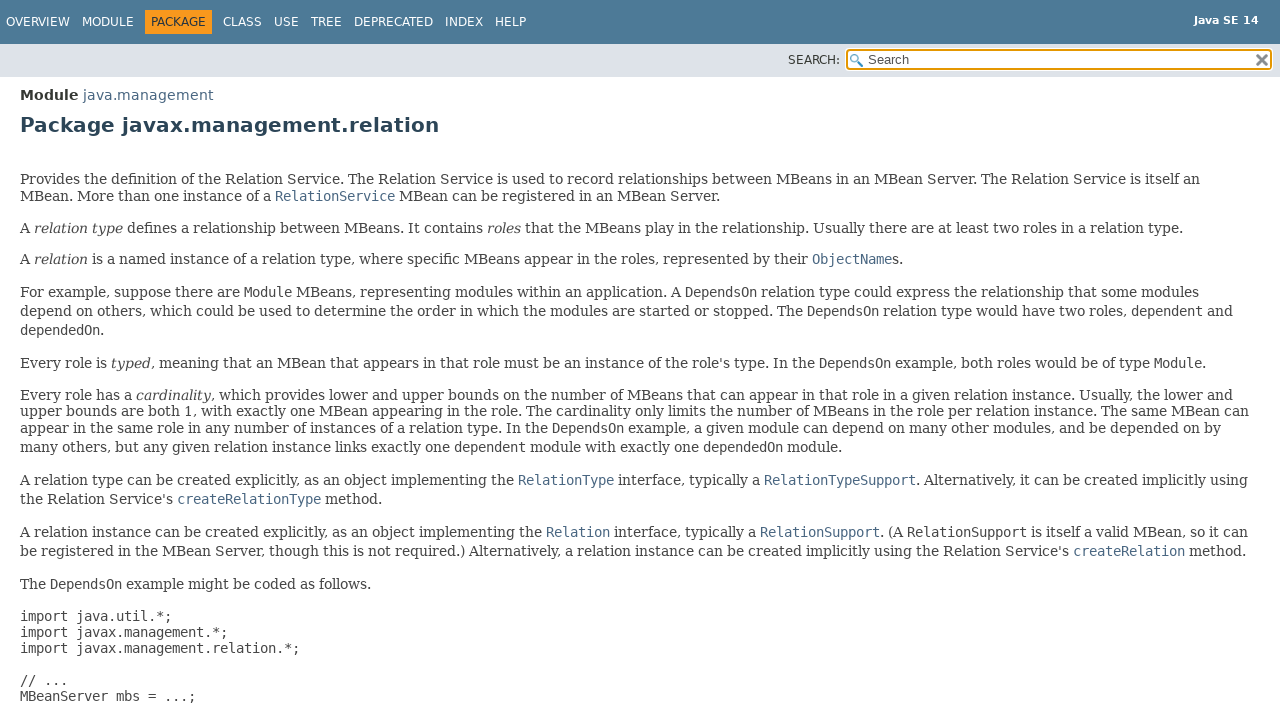

--- FILE ---
content_type: text/html
request_url: https://cr.openjdk.org/~iris/se/14/spec/fr/java-se-14-fr-spec/api/java.management/javax/management/relation/package-summary.html
body_size: 4630
content:
<!DOCTYPE HTML>
<!-- NewPage -->
<html lang="en">
<head>
<!-- Generated by javadoc -->
<title>javax.management.relation (Java SE 14 [build 36])</title>
<meta http-equiv="Content-Type" content="text/html; charset=UTF-8">
<meta name="description" content="declaration: module: java.management, package: javax.management.relation">
<meta name="generator" content="javadoc/PackageWriterImpl">
<meta name="keywords" content="javax.management.relation package">
<link rel="stylesheet" type="text/css" href="../../../../stylesheet.css" title="Style">
<link rel="stylesheet" type="text/css" href="../../../../script-dir/jquery-ui.css" title="Style">
<script type="text/javascript" src="../../../../script.js"></script>
<script type="text/javascript" src="../../../../script-dir/jszip/dist/jszip.min.js"></script>
<script type="text/javascript" src="../../../../script-dir/jszip-utils/dist/jszip-utils.min.js"></script>
<!--[if IE]>
<script type="text/javascript" src="../../../../script-dir/jszip-utils/dist/jszip-utils-ie.min.js"></script>
<![endif]-->
<script type="text/javascript" src="../../../../script-dir/jquery-3.4.1.js"></script>
<script type="text/javascript" src="../../../../script-dir/jquery-ui.js"></script>
</head>
<body class="package-declaration">
<script type="text/javascript">var pathtoroot = "../../../../";
loadScripts(document, 'script');</script>
<noscript>
<div>JavaScript is disabled on your browser.</div>
</noscript>
<div class="flexBox">
<header role="banner" class="flexHeader">
<nav role="navigation">
<!-- ========= START OF TOP NAVBAR ======= -->
<div class="topNav"><a id="navbar.top">
<!--   -->
</a>
<div class="skipNav"><a href="#skip.navbar.top" title="Skip navigation links">Skip navigation links</a></div>
<a id="navbar.top.firstrow">
<!--   -->
</a>
<ul class="navList" title="Navigation">
<li><a href="../../../../index.html">Overview</a></li>
<li><a href="../../../module-summary.html">Module</a></li>
<li class="navBarCell1Rev">Package</li>
<li>Class</li>
<li><a href="package-use.html">Use</a></li>
<li><a href="package-tree.html">Tree</a></li>
<li><a href="../../../../deprecated-list.html">Deprecated</a></li>
<li><a href="../../../../index-files/index-1.html">Index</a></li>
<li><a href="../../../../help-doc.html">Help</a></li>
</ul>
<div class="aboutLanguage"><div style="margin-top: 13px;"><strong>Java SE 14</strong></div></div>
</div>
<div class="subNav">
<div class="navListSearch"><label for="search">SEARCH:</label>
<input type="text" id="search" value="search" disabled="disabled">
<input type="reset" id="reset" value="reset" disabled="disabled">
</div>
</div>
<!-- ========= END OF TOP NAVBAR ========= -->
<div class="skipNav"><a id="skip.navbar.top">
<!--   -->
</a></div>
</nav>
</header>
<div class="flexContent">
<main role="main">
<div class="header">
<div class="subTitle"><span class="moduleLabelInPackage">Module</span>&nbsp;<a href="../../../module-summary.html">java.management</a></div>
<h1 title="Package" class="title">Package&nbsp;javax.management.relation</h1>
</div>
<div class="contentContainer">
<section class="packageDescription"><a id="package.description">
<!--   -->
</a>
<div class="block"><p>Provides the definition of the Relation Service.  The
        Relation Service is used to record relationships between
        MBeans in an MBean Server.  The Relation Service is itself an
        MBean.  More than one instance of a <a href="RelationService.html" title="class in javax.management.relation"><code>RelationService</code></a>
        MBean can be registered in an MBean Server.</p>

      <p>A <em>relation type</em> defines a relationship between MBeans.
        It contains <em>roles</em> that the MBeans play in the
        relationship.  Usually there are at least two roles in a
        relation type.</p>

      <p>A <em>relation</em> is a named instance of a relation type,
        where specific MBeans appear in the roles, represented by
        their <a href="../ObjectName.html" title="class in javax.management"><code>ObjectName</code></a>s.</p>

      <p>For example, suppose there are <code>Module</code> MBeans,
        representing modules within an application.  A
        <code>DependsOn</code> relation type could express the
        relationship that some modules depend on others, which could
        be used to determine the order in which the modules are
        started or stopped.  The <code>DependsOn</code> relation type
        would have two roles, <code>dependent</code> and
        <code>dependedOn</code>.</p>

      <p>Every role is <em>typed</em>, meaning that an MBean that
        appears in that role must be an instance of the role's type.
        In the <code>DependsOn</code> example, both roles would be of
        type <code>Module</code>.</p>

      <p>Every role has a <em>cardinality</em>, which provides lower
        and upper bounds on the number of MBeans that can appear in
        that role in a given relation instance.  Usually, the lower
        and upper bounds are both 1, with exactly one MBean appearing
        in the role.  The cardinality only limits the number of MBeans
        in the role per relation instance.  The same MBean can appear
        in the same role in any number of instances of a relation
        type.  In the <code>DependsOn</code> example, a given module
        can depend on many other modules, and be depended on by many
        others, but any given relation instance links exactly one
        <code>dependent</code> module with exactly one
        <code>dependedOn</code> module.</p>

      <p>A relation type can be created explicitly, as an object
        implementing the <a href="RelationType.html" title="interface in javax.management.relation"><code>RelationType</code></a> interface, typically a <a href="RelationTypeSupport.html" title="class in javax.management.relation"><code>RelationTypeSupport</code></a>.  Alternatively, it can be created
        implicitly using the Relation Service's <a href="RelationServiceMBean.html#createRelationType(java.lang.String,javax.management.relation.RoleInfo%5B%5D)"><code>createRelationType</code></a> method.</p>

      <p>A relation instance can be created explicitly, as an object
        implementing the <a href="Relation.html" title="interface in javax.management.relation"><code>Relation</code></a> interface, typically a <a href="RelationSupport.html" title="class in javax.management.relation"><code>RelationSupport</code></a>.
        (A <code>RelationSupport</code> is itself a valid MBean, so it
        can be registered in the MBean Server, though this is not
        required.)  Alternatively, a relation instance can be created
        implicitly using the Relation Service's <a href="RelationServiceMBean.html#createRelation(java.lang.String,java.lang.String,javax.management.relation.RoleList)"><code>createRelation</code></a> method.</p>

      <p>The <code>DependsOn</code> example might be coded as follows.</p>

<pre>
import java.util.*;
import javax.management.*;
import javax.management.relation.*;

// ...
MBeanServer mbs = ...;

// Create the Relation Service MBean
ObjectName relSvcName = new ObjectName(":type=RelationService");
RelationService relSvcObject = new RelationService(true);
mbs.registerMBean(relSvcObject, relSvcName);

// Create an MBean proxy for easier access to the Relation Service
RelationServiceMBean relSvc =
    MBeanServerInvocationHandler.newProxyInstance(mbs, relSvcName,
                                                  RelationServiceMBean.class,
                                                  false);

// Define the DependsOn relation type
RoleInfo[] dependsOnRoles = {
    new RoleInfo("dependent", Module.class.getName()),
    new RoleInfo("dependedOn", Module.class.getName())
};
relSvc.createRelationType("DependsOn", dependsOnRoles);

// Now define a relation instance "moduleA DependsOn moduleB"

ObjectName moduleA = new ObjectName(":type=Module,name=A");
ObjectName moduleB = new ObjectName(":type=Module,name=B");

Role dependent = new Role("dependent", Collections.singletonList(moduleA));
Role dependedOn = new Role("dependedOn", Collections.singletonList(moduleB));
Role[] roleArray = {dependent, dependedOn};
RoleList roles = new RoleList(Arrays.asList(roleArray));
relSvc.createRelation("A-DependsOn-B", "DependsOn", roles);

// Query the Relation Service to find what modules moduleA depends on
Map&lt;ObjectName,List&lt;String&gt;&gt; dependentAMap =
    relSvc.findAssociatedMBeans(moduleA, "DependsOn", "dependent");
Set&lt;ObjectName&gt; dependentASet = dependentAMap.keySet();
// Set of ObjectName containing moduleB
</pre></div>
<dl>
<dt><span class="simpleTagLabel">Since:</span></dt>
<dd>1.5</dd>
<dt><span class="seeLabel">See Also:</span></dt>
<dd><a href="https://jcp.org/aboutJava/communityprocess/mrel/jsr160/index2.html">
      JMX Specification, version 1.4</a></dd>
</dl>
</section>
<section class="summary">
<ul class="blockList">
<li class="blockList">
<div class="typeSummary">
<table>
<caption><span>Interface Summary</span><span class="tabEnd">&nbsp;</span></caption>
<thead>
<tr>
<th class="colFirst" scope="col">Interface</th>
<th class="colLast" scope="col">Description</th>
</tr>
</thead>
<tbody>
<tr class="altColor">
<th class="colFirst" scope="row"><a href="Relation.html" title="interface in javax.management.relation">Relation</a></th>
<td class="colLast">
<div class="block">This interface has to be implemented by any MBean class expected to
 represent a relation managed using the Relation Service.</div>
</td>
</tr>
<tr class="rowColor">
<th class="colFirst" scope="row"><a href="RelationServiceMBean.html" title="interface in javax.management.relation">RelationServiceMBean</a></th>
<td class="colLast">
<div class="block">The Relation Service is in charge of creating and deleting relation types
 and relations, of handling the consistency and of providing query
 mechanisms.</div>
</td>
</tr>
<tr class="altColor">
<th class="colFirst" scope="row"><a href="RelationSupportMBean.html" title="interface in javax.management.relation">RelationSupportMBean</a></th>
<td class="colLast">
<div class="block">A RelationSupport object is used internally by the Relation Service to
 represent simple relations (only roles, no properties or methods), with an
 unlimited number of roles, of any relation type.</div>
</td>
</tr>
<tr class="rowColor">
<th class="colFirst" scope="row"><a href="RelationType.html" title="interface in javax.management.relation">RelationType</a></th>
<td class="colLast">
<div class="block">The RelationType interface has to be implemented by any class expected to
 represent a relation type.</div>
</td>
</tr>
</tbody>
</table>
</div>
</li>
<li class="blockList">
<div class="typeSummary">
<table>
<caption><span>Class Summary</span><span class="tabEnd">&nbsp;</span></caption>
<thead>
<tr>
<th class="colFirst" scope="col">Class</th>
<th class="colLast" scope="col">Description</th>
</tr>
</thead>
<tbody>
<tr class="altColor">
<th class="colFirst" scope="row"><a href="MBeanServerNotificationFilter.html" title="class in javax.management.relation">MBeanServerNotificationFilter</a></th>
<td class="colLast">
<div class="block">Filter for <a href="../MBeanServerNotification.html" title="class in javax.management"><code>MBeanServerNotification</code></a>.</div>
</td>
</tr>
<tr class="rowColor">
<th class="colFirst" scope="row"><a href="RelationNotification.html" title="class in javax.management.relation">RelationNotification</a></th>
<td class="colLast">
<div class="block">A notification of a change in the Relation Service.</div>
</td>
</tr>
<tr class="altColor">
<th class="colFirst" scope="row"><a href="RelationService.html" title="class in javax.management.relation">RelationService</a></th>
<td class="colLast">
<div class="block">The Relation Service is in charge of creating and deleting relation types
 and relations, of handling the consistency and of providing query
 mechanisms.</div>
</td>
</tr>
<tr class="rowColor">
<th class="colFirst" scope="row"><a href="RelationSupport.html" title="class in javax.management.relation">RelationSupport</a></th>
<td class="colLast">
<div class="block">A RelationSupport object is used internally by the Relation Service to
 represent simple relations (only roles, no properties or methods), with an
 unlimited number of roles, of any relation type.</div>
</td>
</tr>
<tr class="altColor">
<th class="colFirst" scope="row"><a href="RelationTypeSupport.html" title="class in javax.management.relation">RelationTypeSupport</a></th>
<td class="colLast">
<div class="block">A RelationTypeSupport object implements the RelationType interface.</div>
</td>
</tr>
<tr class="rowColor">
<th class="colFirst" scope="row"><a href="Role.html" title="class in javax.management.relation">Role</a></th>
<td class="colLast">
<div class="block">Represents a role: includes a role name and referenced MBeans (via their
 ObjectNames).</div>
</td>
</tr>
<tr class="altColor">
<th class="colFirst" scope="row"><a href="RoleInfo.html" title="class in javax.management.relation">RoleInfo</a></th>
<td class="colLast">
<div class="block">A RoleInfo object summarises a role in a relation type.</div>
</td>
</tr>
<tr class="rowColor">
<th class="colFirst" scope="row"><a href="RoleList.html" title="class in javax.management.relation">RoleList</a></th>
<td class="colLast">
<div class="block">A RoleList represents a list of roles (Role objects).</div>
</td>
</tr>
<tr class="altColor">
<th class="colFirst" scope="row"><a href="RoleResult.html" title="class in javax.management.relation">RoleResult</a></th>
<td class="colLast">
<div class="block">Represents the result of a multiple access to several roles of a relation
 (either for reading or writing).</div>
</td>
</tr>
<tr class="rowColor">
<th class="colFirst" scope="row"><a href="RoleStatus.html" title="class in javax.management.relation">RoleStatus</a></th>
<td class="colLast">
<div class="block">This class describes the various problems which can be encountered when
 accessing a role.</div>
</td>
</tr>
<tr class="altColor">
<th class="colFirst" scope="row"><a href="RoleUnresolved.html" title="class in javax.management.relation">RoleUnresolved</a></th>
<td class="colLast">
<div class="block">Represents an unresolved role: a role not retrieved from a relation due
 to a problem.</div>
</td>
</tr>
<tr class="rowColor">
<th class="colFirst" scope="row"><a href="RoleUnresolvedList.html" title="class in javax.management.relation">RoleUnresolvedList</a></th>
<td class="colLast">
<div class="block">A RoleUnresolvedList represents a list of RoleUnresolved objects,
 representing roles not retrieved from a relation due to a problem
 encountered when trying to access (read or write) the roles.</div>
</td>
</tr>
</tbody>
</table>
</div>
</li>
<li class="blockList">
<div class="typeSummary">
<table>
<caption><span>Exception Summary</span><span class="tabEnd">&nbsp;</span></caption>
<thead>
<tr>
<th class="colFirst" scope="col">Exception</th>
<th class="colLast" scope="col">Description</th>
</tr>
</thead>
<tbody>
<tr class="altColor">
<th class="colFirst" scope="row"><a href="InvalidRelationIdException.html" title="class in javax.management.relation">InvalidRelationIdException</a></th>
<td class="colLast">
<div class="block">This exception is raised when relation id provided for a relation is already
 used.</div>
</td>
</tr>
<tr class="rowColor">
<th class="colFirst" scope="row"><a href="InvalidRelationServiceException.html" title="class in javax.management.relation">InvalidRelationServiceException</a></th>
<td class="colLast">
<div class="block">This exception is raised when an invalid Relation Service is provided.</div>
</td>
</tr>
<tr class="altColor">
<th class="colFirst" scope="row"><a href="InvalidRelationTypeException.html" title="class in javax.management.relation">InvalidRelationTypeException</a></th>
<td class="colLast">
<div class="block">Invalid relation type.</div>
</td>
</tr>
<tr class="rowColor">
<th class="colFirst" scope="row"><a href="InvalidRoleInfoException.html" title="class in javax.management.relation">InvalidRoleInfoException</a></th>
<td class="colLast">
<div class="block">This exception is raised when, in a role info, its minimum degree is greater
 than its maximum degree.</div>
</td>
</tr>
<tr class="altColor">
<th class="colFirst" scope="row"><a href="InvalidRoleValueException.html" title="class in javax.management.relation">InvalidRoleValueException</a></th>
<td class="colLast">
<div class="block">Role value is invalid.</div>
</td>
</tr>
<tr class="rowColor">
<th class="colFirst" scope="row"><a href="RelationException.html" title="class in javax.management.relation">RelationException</a></th>
<td class="colLast">
<div class="block">This class is the superclass of any exception which can be raised during
 relation management.</div>
</td>
</tr>
<tr class="altColor">
<th class="colFirst" scope="row"><a href="RelationNotFoundException.html" title="class in javax.management.relation">RelationNotFoundException</a></th>
<td class="colLast">
<div class="block">This exception is raised when there is no relation for a given relation id
 in a Relation Service.</div>
</td>
</tr>
<tr class="rowColor">
<th class="colFirst" scope="row"><a href="RelationServiceNotRegisteredException.html" title="class in javax.management.relation">RelationServiceNotRegisteredException</a></th>
<td class="colLast">
<div class="block">This exception is raised when an access is done to the Relation Service and
 that one is not registered.</div>
</td>
</tr>
<tr class="altColor">
<th class="colFirst" scope="row"><a href="RelationTypeNotFoundException.html" title="class in javax.management.relation">RelationTypeNotFoundException</a></th>
<td class="colLast">
<div class="block">This exception is raised when there is no relation type with given name in
 Relation Service.</div>
</td>
</tr>
<tr class="rowColor">
<th class="colFirst" scope="row"><a href="RoleInfoNotFoundException.html" title="class in javax.management.relation">RoleInfoNotFoundException</a></th>
<td class="colLast">
<div class="block">This exception is raised when there is no role info with given name in a
 given relation type.</div>
</td>
</tr>
<tr class="altColor">
<th class="colFirst" scope="row"><a href="RoleNotFoundException.html" title="class in javax.management.relation">RoleNotFoundException</a></th>
<td class="colLast">
<div class="block">This exception is raised when a role in a relation does not exist, or is not
 readable, or is not settable.</div>
</td>
</tr>
</tbody>
</table>
</div>
</li>
</ul>
</section>
</div>
</main>
<footer role="contentinfo">
<nav role="navigation">
<!-- ======= START OF BOTTOM NAVBAR ====== -->
<div class="bottomNav"><a id="navbar.bottom">
<!--   -->
</a>
<div class="skipNav"><a href="#skip.navbar.bottom" title="Skip navigation links">Skip navigation links</a></div>
<a id="navbar.bottom.firstrow">
<!--   -->
</a>
<ul class="navList" title="Navigation">
<li><a href="../../../../index.html">Overview</a></li>
<li><a href="../../../module-summary.html">Module</a></li>
<li class="navBarCell1Rev">Package</li>
<li>Class</li>
<li><a href="package-use.html">Use</a></li>
<li><a href="package-tree.html">Tree</a></li>
<li><a href="../../../../deprecated-list.html">Deprecated</a></li>
<li><a href="../../../../index-files/index-1.html">Index</a></li>
<li><a href="../../../../help-doc.html">Help</a></li>
</ul>
<div class="aboutLanguage"><div style="margin-top: 13px;"><strong>Java SE 14</strong></div></div>
</div>
<a id="skip.navbar.bottom">
<!--   -->
</a>
<!-- ======== END OF BOTTOM NAVBAR ======= -->
</nav>
<p class="legalCopy"><small><a href="https://bugreport.java.com/bugreport/">Report a bug or suggest an enhancement</a><br> For further API reference and developer documentation see the <a href="https://docs.oracle.com/pls/topic/lookup?ctx=javase14&amp;id=homepage" target="_blank">Java SE Documentation</a>, which contains more detailed, developer-targeted descriptions with conceptual overviews, definitions of terms, workarounds, and working code examples.<br> Java is a trademark or registered trademark of Oracle and/or its affiliates in the US and other countries.<br> <a href="../../../../../legal/copyright.html">Copyright</a> &copy; 1993, 2020, Oracle and/or its affiliates, 500 Oracle Parkway, Redwood Shores, CA 94065 USA.<br>All rights reserved. Use is subject to <a href="https://www.oracle.com/technetwork/java/javase/terms/license/java14speclicense.html">license terms</a> and the <a href="https://www.oracle.com/technetwork/java/redist-137594.html">documentation redistribution policy</a>.  <!-- Version 14-ea+36 --></small></p>
</footer>
</div>
</div>
</body>
</html>


--- FILE ---
content_type: application/javascript
request_url: https://cr.openjdk.org/~iris/se/14/spec/fr/java-se-14-fr-spec/api/script.js
body_size: 6433
content:
/*
 * Copyright (c) 2013, 2018, Oracle and/or its affiliates. All rights reserved.
 * DO NOT ALTER OR REMOVE COPYRIGHT NOTICES OR THIS FILE HEADER.
 *
 * This code is free software; you can redistribute it and/or modify it
 * under the terms of the GNU General Public License version 2 only, as
 * published by the Free Software Foundation.  Oracle designates this
 * particular file as subject to the "Classpath" exception as provided
 * by Oracle in the LICENSE file that accompanied this code.
 *
 * This code is distributed in the hope that it will be useful, but WITHOUT
 * ANY WARRANTY; without even the implied warranty of MERCHANTABILITY or
 * FITNESS FOR A PARTICULAR PURPOSE.  See the GNU General Public License
 * version 2 for more details (a copy is included in the LICENSE file that
 * accompanied this code).
 *
 * You should have received a copy of the GNU General Public License version
 * 2 along with this work; if not, write to the Free Software Foundation,
 * Inc., 51 Franklin St, Fifth Floor, Boston, MA 02110-1301 USA.
 *
 * Please contact Oracle, 500 Oracle Parkway, Redwood Shores, CA 94065 USA
 * or visit www.oracle.com if you need additional information or have any
 * questions.
 */

var moduleSearchIndex;
var packageSearchIndex;
var typeSearchIndex;
var memberSearchIndex;
var tagSearchIndex;
function loadScripts(doc, tag) {
    createElem(doc, tag, 'script-dir/jszip/dist/jszip.js');
    createElem(doc, tag, 'script-dir/jszip-utils/dist/jszip-utils.js');
    if (window.navigator.userAgent.indexOf('MSIE ') > 0 || window.navigator.userAgent.indexOf('Trident/') > 0 ||
            window.navigator.userAgent.indexOf('Edge/') > 0) {
        createElem(doc, tag, 'script-dir/jszip-utils/dist/jszip-utils-ie.js');
    }
    createElem(doc, tag, 'search.js');

    $.get(pathtoroot + "module-search-index.zip")
            .done(function() {
                JSZipUtils.getBinaryContent(pathtoroot + "module-search-index.zip", function(e, data) {
                    JSZip.loadAsync(data).then(function(zip){
                        zip.file("module-search-index.json").async("text").then(function(content){
                            moduleSearchIndex = JSON.parse(content);
                        });
                    });
                });
            });
    $.get(pathtoroot + "package-search-index.zip")
            .done(function() {
                JSZipUtils.getBinaryContent(pathtoroot + "package-search-index.zip", function(e, data) {
                    JSZip.loadAsync(data).then(function(zip){
                        zip.file("package-search-index.json").async("text").then(function(content){
                            packageSearchIndex = JSON.parse(content);
                        });
                    });
                });
            });
    $.get(pathtoroot + "type-search-index.zip")
            .done(function() {
                JSZipUtils.getBinaryContent(pathtoroot + "type-search-index.zip", function(e, data) {
                    JSZip.loadAsync(data).then(function(zip){
                        zip.file("type-search-index.json").async("text").then(function(content){
                            typeSearchIndex = JSON.parse(content);
                        });
                    });
                });
            });
    $.get(pathtoroot + "member-search-index.zip")
            .done(function() {
                JSZipUtils.getBinaryContent(pathtoroot + "member-search-index.zip", function(e, data) {
                    JSZip.loadAsync(data).then(function(zip){
                        zip.file("member-search-index.json").async("text").then(function(content){
                            memberSearchIndex = JSON.parse(content);
                        });
                    });
                });
            });
    $.get(pathtoroot + "tag-search-index.zip")
            .done(function() {
                JSZipUtils.getBinaryContent(pathtoroot + "tag-search-index.zip", function(e, data) {
                    JSZip.loadAsync(data).then(function(zip){
                        zip.file("tag-search-index.json").async("text").then(function(content){
                            tagSearchIndex = JSON.parse(content);
                        });
                    });
                });
            });
    if (!moduleSearchIndex) {
        createElem(doc, tag, 'module-search-index.js');
    }
    if (!packageSearchIndex) {
        createElem(doc, tag, 'package-search-index.js');
    }
    if (!typeSearchIndex) {
        createElem(doc, tag, 'type-search-index.js');
    }
    if (!memberSearchIndex) {
        createElem(doc, tag, 'member-search-index.js');
    }
    if (!tagSearchIndex) {
        createElem(doc, tag, 'tag-search-index.js');
    }
}

function createElem(doc, tag, path) {
    var script = doc.createElement(tag);
    var scriptElement = doc.getElementsByTagName(tag)[0];
    script.src = pathtoroot + path;
    scriptElement.parentNode.insertBefore(script, scriptElement);
}

function show(type) {
    count = 0;
    for (var key in data) {
        var row = document.getElementById(key);
        if ((data[key] &  type) !== 0) {
            row.style.display = '';
            row.className = (count++ % 2) ? rowColor : altColor;
        }
        else
            row.style.display = 'none';
    }
    updateTabs(type);
}

function updateTabs(type) {
    var firstRow = document.getElementById(Object.keys(data)[0]);
    var table = firstRow.closest('table');
    for (var value in tabs) {
        var tab = document.getElementById(tabs[value][0]);
        if (value == type) {
            tab.className = activeTableTab;
            tab.innerHTML = tabs[value][1];
            tab.setAttribute('aria-selected', true);
            tab.setAttribute('tabindex',0);
            table.setAttribute('aria-labelledby', tabs[value][0]);
        }
        else {
            tab.className = tableTab;
            tab.setAttribute('aria-selected', false);
            tab.setAttribute('tabindex',-1);
            tab.setAttribute('onclick', "show("+ value + ")");
            tab.innerHTML = tabs[value][1];
        }
    }
}

function switchTab(e) {
    if (e.keyCode == 37 || e.keyCode == 38) {
        $("[aria-selected=true]").prev().click().focus();
        e.preventDefault();
    }
    if (e.keyCode == 39 || e.keyCode == 40) {
        $("[aria-selected=true]").next().click().focus();
        e.preventDefault();
    }
}
